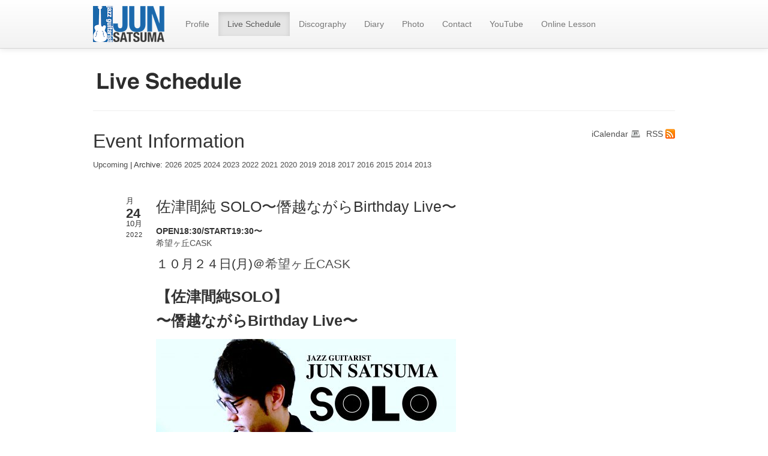

--- FILE ---
content_type: text/html; charset=UTF-8
request_url: https://junsatsuma.com/live-schedule/?event_id=1079
body_size: 8404
content:

<!doctype html>

<!--[if IEMobile 7 ]> <html dir="ltr" lang="ja" prefix="og: https://ogp.me/ns#"class="no-js iem7"> <![endif]-->
<!--[if lt IE 7 ]> <html dir="ltr" lang="ja" prefix="og: https://ogp.me/ns#" class="no-js ie6"> <![endif]-->
<!--[if IE 7 ]>    <html dir="ltr" lang="ja" prefix="og: https://ogp.me/ns#" class="no-js ie7"> <![endif]-->
<!--[if IE 8 ]>    <html dir="ltr" lang="ja" prefix="og: https://ogp.me/ns#" class="no-js ie8"> <![endif]-->
<!--[if (gte IE 9)|(gt IEMobile 7)|!(IEMobile)|!(IE)]><!--><html dir="ltr" lang="ja" prefix="og: https://ogp.me/ns#" class="no-js"><!--<![endif]-->
	
	<head>
		<meta charset="utf-8">
		<meta http-equiv="X-UA-Compatible" content="IE=edge,chrome=1">
		
		
				
		<meta name="viewport" content="width=device-width, initial-scale=1.0">
				
		<!-- media-queries.js (fallback) -->
		<!--[if lt IE 9]>
			<script src="http://css3-mediaqueries-js.googlecode.com/svn/trunk/css3-mediaqueries.js"></script>
		<![endif]-->

		<!-- html5.js -->
		<!--[if lt IE 9]>
			<script src="http://html5shim.googlecode.com/svn/trunk/html5.js"></script>
		<![endif]-->
		
  		<link rel="pingback" href="https://junsatsuma.com/xmlrpc.php">

		<!-- wordpress head functions -->
			<style>img:is([sizes="auto" i], [sizes^="auto," i]) { contain-intrinsic-size: 3000px 1500px }</style>
	
		<!-- All in One SEO 4.8.9 - aioseo.com -->
		<title>Live Schedule - Jazz Guitarist &quot;Jun Satsuma&quot; Official Website</title>
	<meta name="robots" content="max-image-preview:large" />
	<link rel="canonical" href="https://junsatsuma.com/live-schedule/" />
	<meta name="generator" content="All in One SEO (AIOSEO) 4.8.9" />
		<meta property="og:locale" content="ja_JP" />
		<meta property="og:site_name" content="Jazz Guitarist &quot;Jun Satsuma&quot; Official Website - Jazz Guitarist &quot;Jun Satsuma&quot; Official Website" />
		<meta property="og:type" content="article" />
		<meta property="og:title" content="Live Schedule - Jazz Guitarist &quot;Jun Satsuma&quot; Official Website" />
		<meta property="og:url" content="https://junsatsuma.com/live-schedule/" />
		<meta property="article:published_time" content="2013-12-07T15:29:13+00:00" />
		<meta property="article:modified_time" content="2013-12-11T14:09:38+00:00" />
		<meta name="twitter:card" content="summary_large_image" />
		<meta name="twitter:title" content="Live Schedule - Jazz Guitarist &quot;Jun Satsuma&quot; Official Website" />
		<script type="application/ld+json" class="aioseo-schema">
			{"@context":"https:\/\/schema.org","@graph":[{"@type":"BreadcrumbList","@id":"https:\/\/junsatsuma.com\/live-schedule\/#breadcrumblist","itemListElement":[{"@type":"ListItem","@id":"https:\/\/junsatsuma.com#listItem","position":1,"name":"\u5bb6","item":"https:\/\/junsatsuma.com","nextItem":{"@type":"ListItem","@id":"https:\/\/junsatsuma.com\/live-schedule\/#listItem","name":"Live Schedule"}},{"@type":"ListItem","@id":"https:\/\/junsatsuma.com\/live-schedule\/#listItem","position":2,"name":"Live Schedule","previousItem":{"@type":"ListItem","@id":"https:\/\/junsatsuma.com#listItem","name":"\u5bb6"}}]},{"@type":"Organization","@id":"https:\/\/junsatsuma.com\/#organization","name":"Jazz Guitarist \"Jun Satsuma\" Official Website","description":"Jazz Guitarist \"Jun Satsuma\" Official Website","url":"https:\/\/junsatsuma.com\/"},{"@type":"WebPage","@id":"https:\/\/junsatsuma.com\/live-schedule\/#webpage","url":"https:\/\/junsatsuma.com\/live-schedule\/","name":"Live Schedule - Jazz Guitarist \"Jun Satsuma\" Official Website","inLanguage":"ja","isPartOf":{"@id":"https:\/\/junsatsuma.com\/#website"},"breadcrumb":{"@id":"https:\/\/junsatsuma.com\/live-schedule\/#breadcrumblist"},"datePublished":"2013-12-08T00:29:13+09:00","dateModified":"2013-12-11T23:09:38+09:00"},{"@type":"WebSite","@id":"https:\/\/junsatsuma.com\/#website","url":"https:\/\/junsatsuma.com\/","name":"Jazz Guitarist \"Jun Satsuma\" Official Website","description":"Jazz Guitarist \"Jun Satsuma\" Official Website","inLanguage":"ja","publisher":{"@id":"https:\/\/junsatsuma.com\/#organization"}}]}
		</script>
		<!-- All in One SEO -->

<link rel='dns-prefetch' href='//ssl.p.jwpcdn.com' />
<script type="text/javascript">
/* <![CDATA[ */
window._wpemojiSettings = {"baseUrl":"https:\/\/s.w.org\/images\/core\/emoji\/16.0.1\/72x72\/","ext":".png","svgUrl":"https:\/\/s.w.org\/images\/core\/emoji\/16.0.1\/svg\/","svgExt":".svg","source":{"concatemoji":"https:\/\/junsatsuma.com\/wp-includes\/js\/wp-emoji-release.min.js?ver=6.8.3"}};
/*! This file is auto-generated */
!function(s,n){var o,i,e;function c(e){try{var t={supportTests:e,timestamp:(new Date).valueOf()};sessionStorage.setItem(o,JSON.stringify(t))}catch(e){}}function p(e,t,n){e.clearRect(0,0,e.canvas.width,e.canvas.height),e.fillText(t,0,0);var t=new Uint32Array(e.getImageData(0,0,e.canvas.width,e.canvas.height).data),a=(e.clearRect(0,0,e.canvas.width,e.canvas.height),e.fillText(n,0,0),new Uint32Array(e.getImageData(0,0,e.canvas.width,e.canvas.height).data));return t.every(function(e,t){return e===a[t]})}function u(e,t){e.clearRect(0,0,e.canvas.width,e.canvas.height),e.fillText(t,0,0);for(var n=e.getImageData(16,16,1,1),a=0;a<n.data.length;a++)if(0!==n.data[a])return!1;return!0}function f(e,t,n,a){switch(t){case"flag":return n(e,"\ud83c\udff3\ufe0f\u200d\u26a7\ufe0f","\ud83c\udff3\ufe0f\u200b\u26a7\ufe0f")?!1:!n(e,"\ud83c\udde8\ud83c\uddf6","\ud83c\udde8\u200b\ud83c\uddf6")&&!n(e,"\ud83c\udff4\udb40\udc67\udb40\udc62\udb40\udc65\udb40\udc6e\udb40\udc67\udb40\udc7f","\ud83c\udff4\u200b\udb40\udc67\u200b\udb40\udc62\u200b\udb40\udc65\u200b\udb40\udc6e\u200b\udb40\udc67\u200b\udb40\udc7f");case"emoji":return!a(e,"\ud83e\udedf")}return!1}function g(e,t,n,a){var r="undefined"!=typeof WorkerGlobalScope&&self instanceof WorkerGlobalScope?new OffscreenCanvas(300,150):s.createElement("canvas"),o=r.getContext("2d",{willReadFrequently:!0}),i=(o.textBaseline="top",o.font="600 32px Arial",{});return e.forEach(function(e){i[e]=t(o,e,n,a)}),i}function t(e){var t=s.createElement("script");t.src=e,t.defer=!0,s.head.appendChild(t)}"undefined"!=typeof Promise&&(o="wpEmojiSettingsSupports",i=["flag","emoji"],n.supports={everything:!0,everythingExceptFlag:!0},e=new Promise(function(e){s.addEventListener("DOMContentLoaded",e,{once:!0})}),new Promise(function(t){var n=function(){try{var e=JSON.parse(sessionStorage.getItem(o));if("object"==typeof e&&"number"==typeof e.timestamp&&(new Date).valueOf()<e.timestamp+604800&&"object"==typeof e.supportTests)return e.supportTests}catch(e){}return null}();if(!n){if("undefined"!=typeof Worker&&"undefined"!=typeof OffscreenCanvas&&"undefined"!=typeof URL&&URL.createObjectURL&&"undefined"!=typeof Blob)try{var e="postMessage("+g.toString()+"("+[JSON.stringify(i),f.toString(),p.toString(),u.toString()].join(",")+"));",a=new Blob([e],{type:"text/javascript"}),r=new Worker(URL.createObjectURL(a),{name:"wpTestEmojiSupports"});return void(r.onmessage=function(e){c(n=e.data),r.terminate(),t(n)})}catch(e){}c(n=g(i,f,p,u))}t(n)}).then(function(e){for(var t in e)n.supports[t]=e[t],n.supports.everything=n.supports.everything&&n.supports[t],"flag"!==t&&(n.supports.everythingExceptFlag=n.supports.everythingExceptFlag&&n.supports[t]);n.supports.everythingExceptFlag=n.supports.everythingExceptFlag&&!n.supports.flag,n.DOMReady=!1,n.readyCallback=function(){n.DOMReady=!0}}).then(function(){return e}).then(function(){var e;n.supports.everything||(n.readyCallback(),(e=n.source||{}).concatemoji?t(e.concatemoji):e.wpemoji&&e.twemoji&&(t(e.twemoji),t(e.wpemoji)))}))}((window,document),window._wpemojiSettings);
/* ]]> */
</script>
<style id='wp-emoji-styles-inline-css' type='text/css'>

	img.wp-smiley, img.emoji {
		display: inline !important;
		border: none !important;
		box-shadow: none !important;
		height: 1em !important;
		width: 1em !important;
		margin: 0 0.07em !important;
		vertical-align: -0.1em !important;
		background: none !important;
		padding: 0 !important;
	}
</style>
<link rel='stylesheet' id='css-0-css' href='https://junsatsuma.com/wp-content/mmr/cb9b346a-1762174933.min.css' type='text/css' media='all' />
<style id='css-0-inline-css' type='text/css'>

                .epyt-gallery-thumb {
                        width: 33.333%;
                }
                
</style>
<link rel='stylesheet' id='css-1-css' href='https://junsatsuma.com/wp-content/mmr/2f5f0579-1706879751.min.css' type='text/css' media='all' />
<script type="text/javascript" src="https://junsatsuma.com/wp-content/mmr/406d0623-1760876077.min.js" id="js-2-js"></script>
<script type="text/javascript" id="js-2-js-after">
/* <![CDATA[ */
wp.i18n.setLocaleData( { 'text direction\u0004ltr': [ 'ltr' ] } );
/* ]]> */
</script>
<script type="text/javascript" src="https://ssl.p.jwpcdn.com/6/12/jwplayer.js?ver=6.8.3" id="jwplayer-js"></script>
<script type="text/javascript" src="https://junsatsuma.com/wp-content/mmr/a4950ac3-1706333773.min.js" id="js-3-js"></script>
<script type="text/javascript" src="https://junsatsuma.com/wp-content/mmr/eada0d40-1560137368.min.js" id="js-4-js"></script>
<script type="text/javascript" id="js-5-js-extra">
/* <![CDATA[ */
var _EPYT_ = {"ajaxurl":"https:\/\/junsatsuma.com\/wp-admin\/admin-ajax.php","security":"7b160cca1b","gallery_scrolloffset":"20","eppathtoscripts":"https:\/\/junsatsuma.com\/wp-content\/plugins\/youtube-embed-plus\/scripts\/","eppath":"https:\/\/junsatsuma.com\/wp-content\/plugins\/youtube-embed-plus\/","epresponsiveselector":"[\"iframe.__youtube_prefs__\"]","epdovol":"1","version":"14.2.3","evselector":"iframe.__youtube_prefs__[src], iframe[src*=\"youtube.com\/embed\/\"], iframe[src*=\"youtube-nocookie.com\/embed\/\"]","ajax_compat":"","maxres_facade":"eager","ytapi_load":"light","pause_others":"","stopMobileBuffer":"1","facade_mode":"","not_live_on_channel":""};
/* ]]> */
</script>
<script type="text/javascript" src="https://junsatsuma.com/wp-content/mmr/2a400520-1760875974.min.js" id="js-5-js"></script>
<link rel="https://api.w.org/" href="https://junsatsuma.com/wp-json/" /><link rel="alternate" title="JSON" type="application/json" href="https://junsatsuma.com/wp-json/wp/v2/pages/53" /><link rel='shortlink' href='https://junsatsuma.com/?p=53' />
<link rel="alternate" title="oEmbed (JSON)" type="application/json+oembed" href="https://junsatsuma.com/wp-json/oembed/1.0/embed?url=https%3A%2F%2Fjunsatsuma.com%2Flive-schedule%2F" />
<link rel="alternate" title="oEmbed (XML)" type="text/xml+oembed" href="https://junsatsuma.com/wp-json/oembed/1.0/embed?url=https%3A%2F%2Fjunsatsuma.com%2Flive-schedule%2F&#038;format=xml" />
<script type="text/javascript">jwplayer.defaults = { "ph": 2 };</script>
            <script type="text/javascript">
            if (typeof(jwp6AddLoadEvent) == 'undefined') {
                function jwp6AddLoadEvent(func) {
                    var oldonload = window.onload;
                    if (typeof window.onload != 'function') {
                        window.onload = func;
                    } else {
                        window.onload = function() {
                            if (oldonload) {
                                oldonload();
                            }
                            func();
                        }
                    }
                }
            }
            </script>

             <style media="screen">

		.simplesocialbuttons.simplesocialbuttons_inline .ssb-fb-like, .simplesocialbuttons.simplesocialbuttons_inline amp-facebook-like {
	  margin: ;
	}
		 /*inline margin*/
	
	
	
	
	
	
			 .simplesocialbuttons.simplesocialbuttons_inline.simplesocial-simple-icons button{
		 margin: ;
	 }

			 /*margin-digbar*/

	
	
	
	
	
	
	
</style>

<!-- Open Graph Meta Tags generated by Simple Social Buttons 6.2.0 -->
<meta property="og:title" content="Live Schedule - Jazz Guitarist &quot;Jun Satsuma&quot; Official Website" />
<meta property="og:type" content="website" />
<meta property="og:url" content="https://junsatsuma.com/live-schedule/" />
<meta property="og:site_name" content="Jazz Guitarist &quot;Jun Satsuma&quot; Official Website" />
<meta name="twitter:card" content="summary_large_image" />
<meta name="twitter:title" content="Live Schedule - Jazz Guitarist &quot;Jun Satsuma&quot; Official Website" />
		<!-- end of wordpress head -->
		
		<link rel='stylesheet' id='junsatsuma-custom'  href='/wp-content/themes/junsatsuma-theme/custom.css' type='text/css' media='all' />
		<link rel="shortcut icon" href="/wp-content/themes/junsatsuma-theme/images/favicon.ico" type="image/vnd.microsoft.icon" />
		<link rel="icon" href="/wp-content/themes/junsatsuma-theme/images/favicon.ico" type="image/vnd.microsoft.icon" />
		<meta property="fb:app_id" content="246337272193151" />

		<!-- theme options from options panel -->
		<style>
        h1, h2, h3, h4, h5, h6{
          font-family: arial;
          font-weight: normal;
          color: ;
        }
        body{
          font-family: arial;
          font-weight: normal;
          color: ;
        }
        a{
          color: #4f4f4f;
        }
        a:hover{
          color: #212121;
        }
        a:active{
          color: #212121;
        }
        #main article {
          border-bottom: none;
        }
        </style>
		<!-- typeahead plugin - if top nav search bar enabled -->
						
	</head>
	
	<body class="wp-singular page-template-default page page-id-53 wp-theme-junsatsuma-theme">
	<div id="fb-root"></div>
<script>(function(d, s, id) {
  var js, fjs = d.getElementsByTagName(s)[0];
  if (d.getElementById(id)) return;
  js = d.createElement(s); js.id = id;
  js.src = "//connect.facebook.net/ja_JP/all.js#xfbml=1&appId=246337272193151";
  fjs.parentNode.insertBefore(js, fjs);
}(document, 'script', 'facebook-jssdk'));</script>
				
		<header role="banner">
		
			<div id="inner-header" class="clearfix">
				
				<div class="navbar navbar-fixed-top">
					<div class="navbar-inner">
						<div class="container-fluid nav-container">
							<nav role="navigation">
								<a class="brand" id="logo" title="Jazz Guitarist &quot;Jun Satsuma&quot; Official Website" href="https://junsatsuma.com">
																			<img src="https://junsatsuma.com/wp-content/themes/junsatsuma-theme/images/logo2blue-119-60.png" alt="Jazz Guitarist &quot;Jun Satsuma&quot; Official Website">
										</a>
								
								<a class="btn btn-navbar" data-toggle="collapse" data-target=".nav-collapse">
							        <span class="icon-bar"></span>
							        <span class="icon-bar"></span>
							        <span class="icon-bar"></span>
								</a>
								
								<div class="nav-collapse">
									<ul id="menu-mainmenu" class="nav"><li id="menu-item-64" class="menu-item menu-item-type-post_type menu-item-object-page"><a href="https://junsatsuma.com/profile/">Profile</a></li><li id="menu-item-63" class="menu-item menu-item-type-post_type menu-item-object-page current-menu-item page_item page-item-53 current_page_item active"><a href="https://junsatsuma.com/live-schedule/">Live Schedule</a></li><li id="menu-item-62" class="menu-item menu-item-type-post_type menu-item-object-page"><a href="https://junsatsuma.com/discography/">Discography</a></li><li id="menu-item-75" class="menu-item menu-item-type-taxonomy menu-item-object-category"><a href="https://junsatsuma.com/category/imo-diary/">Diary</a></li><li id="menu-item-628" class="menu-item menu-item-type-post_type menu-item-object-page"><a href="https://junsatsuma.com/photo/">Photo</a></li><li id="menu-item-61" class="menu-item menu-item-type-post_type menu-item-object-page"><a href="https://junsatsuma.com/contact/">Contact</a></li><li id="menu-item-9108" class="menu-item menu-item-type-post_type menu-item-object-page"><a href="https://junsatsuma.com/youtube/">YouTube</a></li><li id="menu-item-9390" class="menu-item menu-item-type-post_type menu-item-object-post"><a href="https://junsatsuma.com/online-guitar-lesson-%e3%81%ae%e3%81%94%e6%a1%88%e5%86%85/">Online Lesson</a></li></ul>								</div>
								
							</nav>
							
														
						</div> <!-- end .nav-container -->
					</div> <!-- end .navbar-inner -->
				</div> <!-- end .navbar -->
			
			</div> <!-- end #inner-header -->
		
		</header> <!-- end header -->
		
		<div class="container-fluid">

			<div id="content" class="clearfix row-fluid">

				<div id="main" class="span12 clearfix" role="main">

					
					<article id="post-53" class="clearfix post-53 page type-page status-publish hentry" role="article">

						<header>

														<div class="page-header">
                                <h1>
                                                                            <img src="/wp-content/themes/junsatsuma-theme/images/title_live_schedule_250-60.png" />
                                                                    </h1>
                            </div>
						 							</header> <!-- end article header -->

						<section class="post_content">
							<a href="/feed/mfgigcal" class="rss-link">RSS</a><a href="/mfgigcal-calender/" title="you can add this gig schedule to your own calendar(such as google calendar) using this URL" class="ical-link">iCalendar</a><h2 id="cal_title">Event Information</h2><div id="cal_nav"><a href="https://junsatsuma.com/live-schedule/">Upcoming</a> | Archive: <a href="https://junsatsuma.com/live-schedule/?ytd=2026">2026</a> <a href="https://junsatsuma.com/live-schedule/?ytd=2025">2025</a> <a href="https://junsatsuma.com/live-schedule/?ytd=2024">2024</a> <a href="https://junsatsuma.com/live-schedule/?ytd=2023">2023</a> <a href="https://junsatsuma.com/live-schedule/?ytd=2022">2022</a> <a href="https://junsatsuma.com/live-schedule/?ytd=2021">2021</a> <a href="https://junsatsuma.com/live-schedule/?ytd=2020">2020</a> <a href="https://junsatsuma.com/live-schedule/?ytd=2019">2019</a> <a href="https://junsatsuma.com/live-schedule/?ytd=2018">2018</a> <a href="https://junsatsuma.com/live-schedule/?ytd=2017">2017</a> <a href="https://junsatsuma.com/live-schedule/?ytd=2016">2016</a> <a href="https://junsatsuma.com/live-schedule/?ytd=2015">2015</a> <a href="https://junsatsuma.com/live-schedule/?ytd=2014">2014</a> <a href="https://junsatsuma.com/live-schedule/?ytd=2013">2013</a> </div>

<ul id="cal" class="mfgigcal mfgigcal_single">

<li class="event">
<div class="date">
	<div class="end-date"><div class="weekday">月</div><div class="day">24</div><div class="month">10月</div><div class="year">2022</div></div>
</div>
<div class="info_block">
	<h3>佐津間純 SOLO〜僭越ながらBirthday Live〜</h3>
	<span class="time">OPEN18:30/START19:30〜</span>
	<span class="location"><p><a href="https://jazzlivecask.wixsite.com/cask-kibougaoka">希望ヶ丘CASK </a></p></span>
	<span class="details"><p class="lead">１０月２４日(月)＠<a href="https://jazzlivecask.wixsite.com/cask-kibougaoka">希望ヶ丘CASK&nbsp;</a></p>
<h3><strong>【佐津間純SOLO】<br />〜僭越ながらBirthday Live〜<br /></strong></h3>
<p><img fetchpriority="high" decoding="async" width="500" height="376" class="alignnone size-medium wp-image-12091" src="https://junsatsuma.com/wp-content/uploads/2022/08/34641dcda0c2bd8fbb07b1c792a3bed1-500x376.jpg" alt="" srcset="https://junsatsuma.com/wp-content/uploads/2022/08/34641dcda0c2bd8fbb07b1c792a3bed1-500x376.jpg 500w, https://junsatsuma.com/wp-content/uploads/2022/08/34641dcda0c2bd8fbb07b1c792a3bed1-1024x769.jpg 1024w, https://junsatsuma.com/wp-content/uploads/2022/08/34641dcda0c2bd8fbb07b1c792a3bed1-768x577.jpg 768w, https://junsatsuma.com/wp-content/uploads/2022/08/34641dcda0c2bd8fbb07b1c792a3bed1-1536x1154.jpg 1536w, https://junsatsuma.com/wp-content/uploads/2022/08/34641dcda0c2bd8fbb07b1c792a3bed1-2048x1539.jpg 2048w" sizes="(max-width: 500px) 100vw, 500px" /></p>
<p>佐津間純(g)</p>
<p><span class="details">【住所】横浜市旭区中希望が丘101 よりずみビル102<br />【ご予約・お問い合わせ】045-442-4690<br />【HP】<a href="https://jazzlivecask.wixsite.com/cask-kibougaoka">希望ヶ丘CASK</a></span></p>
</span>
</div>
</li>
</ul>

						</section> <!-- end article section -->

						<footer>

							<p class="clearfix"></p>

						</footer> <!-- end article footer -->

					</article> <!-- end article -->

					
<!-- You can start editing here. -->


	
	
		
	



					
					
				</div> <!-- end #main -->

				
			</div> <!-- end #content -->

			</div> <!-- end #container -->

			<footer role="contentinfo" id="footer">
					<div id="inner-footer" class="clearfix container-fluid">
			          <div id="widget-footer" class="clearfix row-fluid">
			            <div id="text-3" class="widget span4 widget_text">			<div class="textwidget"><p>
<a href="https://x.com/junsatsuma">
<img src="https://junsatsuma.com/wp-content/themes/junsatsuma-theme/images/social-005_twitter.png" /> @junsatsuma
</a>
</p>

<p>
<a href="https://www.facebook.com/jun.satsuma">
<img src="https://junsatsuma.com/wp-content/themes/junsatsuma-theme/images/social-006_facebook.png" /> jun.satsuma
</a>
</p>


<p>
<a href="http://www.youtube.com/channel/UCfYHsH2sJ6lJxGzBhbrx1Ww">
<img src="https://junsatsuma.com/wp-content/themes/junsatsuma-theme/images/social-018_youtube.png" /> jmusic
</a>
</p>

</div>
		</div>			            <div id="text-2" class="widget span4 widget_text">			<div class="textwidget"><div id="facebookLikeBox">
<div class="fb-like" data-href="https://junsatsuma.com/" data-layout="standard" data-action="like" data-show-faces="true" data-share="false"></div>
</div></div>
		</div>			            			            			          </div>

						<nav class="clearfix">
													</nav>

						<p class="attribution">&copy; junsatsuma.com&nbsp;since 2005 / <a href="/privacy-policy">Privacy Policy</a></p>

					</div> <!-- end #inner-footer -->
			</footer> <!-- end footer -->


		<!--[if lt IE 7 ]>
  			<script src="//ajax.googleapis.com/ajax/libs/chrome-frame/1.0.3/CFInstall.min.js"></script>
  			<script>window.attachEvent('onload',function(){CFInstall.check({mode:'overlay'})})</script>
		<![endif]-->

		<script type="speculationrules">
{"prefetch":[{"source":"document","where":{"and":[{"href_matches":"\/*"},{"not":{"href_matches":["\/wp-*.php","\/wp-admin\/*","\/wp-content\/uploads\/*","\/wp-content\/*","\/wp-content\/plugins\/*","\/wp-content\/themes\/junsatsuma-theme\/*","\/*\\?(.+)"]}},{"not":{"selector_matches":"a[rel~=\"nofollow\"]"}},{"not":{"selector_matches":".no-prefetch, .no-prefetch a"}}]},"eagerness":"conservative"}]}
</script>
		<script>
		(function( w ){
	"use strict";
	// rel=preload support test
	if( !w.loadCSS ){
		w.loadCSS = function(){};
	}
	// define on the loadCSS obj
	var rp = loadCSS.relpreload = {};
	// rel=preload feature support test
	// runs once and returns a function for compat purposes
	rp.support = (function(){
		var ret;
		try {
			ret = w.document.createElement( "link" ).relList.supports( "preload" );
		} catch (e) {
			ret = false;
		}
		return function(){
			return ret;
		};
	})();

	// if preload isn't supported, get an asynchronous load by using a non-matching media attribute
	// then change that media back to its intended value on load
	rp.bindMediaToggle = function( link ){
		// remember existing media attr for ultimate state, or default to 'all'
		var finalMedia = link.media || "all";

		function enableStylesheet(){
			// unbind listeners
			if( link.addEventListener ){
				link.removeEventListener( "load", enableStylesheet );
			} else if( link.attachEvent ){
				link.detachEvent( "onload", enableStylesheet );
			}
			link.setAttribute( "onload", null ); 
			link.media = finalMedia;
		}

		// bind load handlers to enable media
		if( link.addEventListener ){
			link.addEventListener( "load", enableStylesheet );
		} else if( link.attachEvent ){
			link.attachEvent( "onload", enableStylesheet );
		}

		// Set rel and non-applicable media type to start an async request
		// note: timeout allows this to happen async to let rendering continue in IE
		setTimeout(function(){
			link.rel = "stylesheet";
			link.media = "only x";
		});
		// also enable media after 3 seconds,
		// which will catch very old browsers (android 2.x, old firefox) that don't support onload on link
		setTimeout( enableStylesheet, 3000 );
	};

	// loop through link elements in DOM
	rp.poly = function(){
		// double check this to prevent external calls from running
		if( rp.support() ){
			return;
		}
		var links = w.document.getElementsByTagName( "link" );
		for( var i = 0; i < links.length; i++ ){
			var link = links[ i ];
			// qualify links to those with rel=preload and as=style attrs
			if( link.rel === "preload" && link.getAttribute( "as" ) === "style" && !link.getAttribute( "data-loadcss" ) ){
				// prevent rerunning on link
				link.setAttribute( "data-loadcss", true );
				// bind listeners to toggle media back
				rp.bindMediaToggle( link );
			}
		}
	};

	// if unsupported, run the polyfill
	if( !rp.support() ){
		// run once at least
		rp.poly();

		// rerun poly on an interval until onload
		var run = w.setInterval( rp.poly, 500 );
		if( w.addEventListener ){
			w.addEventListener( "load", function(){
				rp.poly();
				w.clearInterval( run );
			} );
		} else if( w.attachEvent ){
			w.attachEvent( "onload", function(){
				rp.poly();
				w.clearInterval( run );
			} );
		}
	}


	// commonjs
	if( typeof exports !== "undefined" ){
		exports.loadCSS = loadCSS;
	}
	else {
		w.loadCSS = loadCSS;
	}
}( typeof global !== "undefined" ? global : this ) );
		</script>
				<div id="fb-root"></div>
		<script>(function(d, s, id) {
			var js, fjs = d.getElementsByTagName(s)[0];
			if (d.getElementById(id)) return;
			js = d.createElement(s); js.id = id;
			js.src = 'https://connect.facebook.net/en_US/sdk.js#xfbml=1&version=v2.11&appId=1158761637505872';
			fjs.parentNode.insertBefore(js, fjs);
		}(document, 'script', 'facebook-jssdk'));</script>
		<script type="text/javascript" src="https://junsatsuma.com/wp-content/mmr/7d46094a-1762174358.min.js" id="js-6-js"></script>
<script type="text/javascript" id="js-7-js-before">
/* <![CDATA[ */
var wpcf7 = {
    "api": {
        "root": "https:\/\/junsatsuma.com\/wp-json\/",
        "namespace": "contact-form-7\/v1"
    }
};
/* ]]> */
</script>
<script type="text/javascript" src="https://junsatsuma.com/wp-content/mmr/3a4c05c8-1762174358.min.js" id="js-7-js"></script>
<script type="text/javascript" id="js-8-js-extra">
/* <![CDATA[ */
var SSB = {"ajax_url":"https:\/\/junsatsuma.com\/wp-admin\/admin-ajax.php","fb_share_nonce":"d874b353c7"};
/* ]]> */
</script>
<script type="text/javascript" src="https://junsatsuma.com/wp-content/mmr/dfc10cc1-1760875974.min.js" id="js-8-js"></script>
		<!-- Google tag (gtag.js) -->
		<script async src="https://www.googletagmanager.com/gtag/js?id=G-6HX245VPKN"></script>
		<script>
		window.dataLayer = window.dataLayer || [];
		function gtag(){dataLayer.push(arguments);}
		gtag('js', new Date());

		gtag('config', 'G-6HX245VPKN');
		</script>

	</body>

</html>
